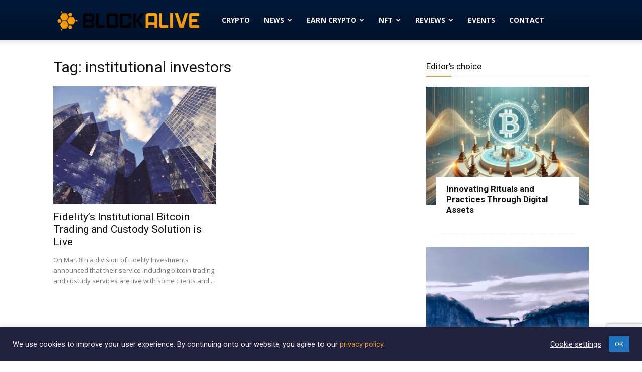

--- FILE ---
content_type: text/html; charset=utf-8
request_url: https://www.google.com/recaptcha/api2/anchor?ar=1&k=6LeJnjQaAAAAADDtBkFeNvIj3OeB7fu59XOlO0L0&co=aHR0cHM6Ly93d3cuYmxvY2thbGl2ZS5jb206NDQz&hl=en&v=PoyoqOPhxBO7pBk68S4YbpHZ&size=invisible&anchor-ms=20000&execute-ms=30000&cb=4mkip6llmjgz
body_size: 48551
content:
<!DOCTYPE HTML><html dir="ltr" lang="en"><head><meta http-equiv="Content-Type" content="text/html; charset=UTF-8">
<meta http-equiv="X-UA-Compatible" content="IE=edge">
<title>reCAPTCHA</title>
<style type="text/css">
/* cyrillic-ext */
@font-face {
  font-family: 'Roboto';
  font-style: normal;
  font-weight: 400;
  font-stretch: 100%;
  src: url(//fonts.gstatic.com/s/roboto/v48/KFO7CnqEu92Fr1ME7kSn66aGLdTylUAMa3GUBHMdazTgWw.woff2) format('woff2');
  unicode-range: U+0460-052F, U+1C80-1C8A, U+20B4, U+2DE0-2DFF, U+A640-A69F, U+FE2E-FE2F;
}
/* cyrillic */
@font-face {
  font-family: 'Roboto';
  font-style: normal;
  font-weight: 400;
  font-stretch: 100%;
  src: url(//fonts.gstatic.com/s/roboto/v48/KFO7CnqEu92Fr1ME7kSn66aGLdTylUAMa3iUBHMdazTgWw.woff2) format('woff2');
  unicode-range: U+0301, U+0400-045F, U+0490-0491, U+04B0-04B1, U+2116;
}
/* greek-ext */
@font-face {
  font-family: 'Roboto';
  font-style: normal;
  font-weight: 400;
  font-stretch: 100%;
  src: url(//fonts.gstatic.com/s/roboto/v48/KFO7CnqEu92Fr1ME7kSn66aGLdTylUAMa3CUBHMdazTgWw.woff2) format('woff2');
  unicode-range: U+1F00-1FFF;
}
/* greek */
@font-face {
  font-family: 'Roboto';
  font-style: normal;
  font-weight: 400;
  font-stretch: 100%;
  src: url(//fonts.gstatic.com/s/roboto/v48/KFO7CnqEu92Fr1ME7kSn66aGLdTylUAMa3-UBHMdazTgWw.woff2) format('woff2');
  unicode-range: U+0370-0377, U+037A-037F, U+0384-038A, U+038C, U+038E-03A1, U+03A3-03FF;
}
/* math */
@font-face {
  font-family: 'Roboto';
  font-style: normal;
  font-weight: 400;
  font-stretch: 100%;
  src: url(//fonts.gstatic.com/s/roboto/v48/KFO7CnqEu92Fr1ME7kSn66aGLdTylUAMawCUBHMdazTgWw.woff2) format('woff2');
  unicode-range: U+0302-0303, U+0305, U+0307-0308, U+0310, U+0312, U+0315, U+031A, U+0326-0327, U+032C, U+032F-0330, U+0332-0333, U+0338, U+033A, U+0346, U+034D, U+0391-03A1, U+03A3-03A9, U+03B1-03C9, U+03D1, U+03D5-03D6, U+03F0-03F1, U+03F4-03F5, U+2016-2017, U+2034-2038, U+203C, U+2040, U+2043, U+2047, U+2050, U+2057, U+205F, U+2070-2071, U+2074-208E, U+2090-209C, U+20D0-20DC, U+20E1, U+20E5-20EF, U+2100-2112, U+2114-2115, U+2117-2121, U+2123-214F, U+2190, U+2192, U+2194-21AE, U+21B0-21E5, U+21F1-21F2, U+21F4-2211, U+2213-2214, U+2216-22FF, U+2308-230B, U+2310, U+2319, U+231C-2321, U+2336-237A, U+237C, U+2395, U+239B-23B7, U+23D0, U+23DC-23E1, U+2474-2475, U+25AF, U+25B3, U+25B7, U+25BD, U+25C1, U+25CA, U+25CC, U+25FB, U+266D-266F, U+27C0-27FF, U+2900-2AFF, U+2B0E-2B11, U+2B30-2B4C, U+2BFE, U+3030, U+FF5B, U+FF5D, U+1D400-1D7FF, U+1EE00-1EEFF;
}
/* symbols */
@font-face {
  font-family: 'Roboto';
  font-style: normal;
  font-weight: 400;
  font-stretch: 100%;
  src: url(//fonts.gstatic.com/s/roboto/v48/KFO7CnqEu92Fr1ME7kSn66aGLdTylUAMaxKUBHMdazTgWw.woff2) format('woff2');
  unicode-range: U+0001-000C, U+000E-001F, U+007F-009F, U+20DD-20E0, U+20E2-20E4, U+2150-218F, U+2190, U+2192, U+2194-2199, U+21AF, U+21E6-21F0, U+21F3, U+2218-2219, U+2299, U+22C4-22C6, U+2300-243F, U+2440-244A, U+2460-24FF, U+25A0-27BF, U+2800-28FF, U+2921-2922, U+2981, U+29BF, U+29EB, U+2B00-2BFF, U+4DC0-4DFF, U+FFF9-FFFB, U+10140-1018E, U+10190-1019C, U+101A0, U+101D0-101FD, U+102E0-102FB, U+10E60-10E7E, U+1D2C0-1D2D3, U+1D2E0-1D37F, U+1F000-1F0FF, U+1F100-1F1AD, U+1F1E6-1F1FF, U+1F30D-1F30F, U+1F315, U+1F31C, U+1F31E, U+1F320-1F32C, U+1F336, U+1F378, U+1F37D, U+1F382, U+1F393-1F39F, U+1F3A7-1F3A8, U+1F3AC-1F3AF, U+1F3C2, U+1F3C4-1F3C6, U+1F3CA-1F3CE, U+1F3D4-1F3E0, U+1F3ED, U+1F3F1-1F3F3, U+1F3F5-1F3F7, U+1F408, U+1F415, U+1F41F, U+1F426, U+1F43F, U+1F441-1F442, U+1F444, U+1F446-1F449, U+1F44C-1F44E, U+1F453, U+1F46A, U+1F47D, U+1F4A3, U+1F4B0, U+1F4B3, U+1F4B9, U+1F4BB, U+1F4BF, U+1F4C8-1F4CB, U+1F4D6, U+1F4DA, U+1F4DF, U+1F4E3-1F4E6, U+1F4EA-1F4ED, U+1F4F7, U+1F4F9-1F4FB, U+1F4FD-1F4FE, U+1F503, U+1F507-1F50B, U+1F50D, U+1F512-1F513, U+1F53E-1F54A, U+1F54F-1F5FA, U+1F610, U+1F650-1F67F, U+1F687, U+1F68D, U+1F691, U+1F694, U+1F698, U+1F6AD, U+1F6B2, U+1F6B9-1F6BA, U+1F6BC, U+1F6C6-1F6CF, U+1F6D3-1F6D7, U+1F6E0-1F6EA, U+1F6F0-1F6F3, U+1F6F7-1F6FC, U+1F700-1F7FF, U+1F800-1F80B, U+1F810-1F847, U+1F850-1F859, U+1F860-1F887, U+1F890-1F8AD, U+1F8B0-1F8BB, U+1F8C0-1F8C1, U+1F900-1F90B, U+1F93B, U+1F946, U+1F984, U+1F996, U+1F9E9, U+1FA00-1FA6F, U+1FA70-1FA7C, U+1FA80-1FA89, U+1FA8F-1FAC6, U+1FACE-1FADC, U+1FADF-1FAE9, U+1FAF0-1FAF8, U+1FB00-1FBFF;
}
/* vietnamese */
@font-face {
  font-family: 'Roboto';
  font-style: normal;
  font-weight: 400;
  font-stretch: 100%;
  src: url(//fonts.gstatic.com/s/roboto/v48/KFO7CnqEu92Fr1ME7kSn66aGLdTylUAMa3OUBHMdazTgWw.woff2) format('woff2');
  unicode-range: U+0102-0103, U+0110-0111, U+0128-0129, U+0168-0169, U+01A0-01A1, U+01AF-01B0, U+0300-0301, U+0303-0304, U+0308-0309, U+0323, U+0329, U+1EA0-1EF9, U+20AB;
}
/* latin-ext */
@font-face {
  font-family: 'Roboto';
  font-style: normal;
  font-weight: 400;
  font-stretch: 100%;
  src: url(//fonts.gstatic.com/s/roboto/v48/KFO7CnqEu92Fr1ME7kSn66aGLdTylUAMa3KUBHMdazTgWw.woff2) format('woff2');
  unicode-range: U+0100-02BA, U+02BD-02C5, U+02C7-02CC, U+02CE-02D7, U+02DD-02FF, U+0304, U+0308, U+0329, U+1D00-1DBF, U+1E00-1E9F, U+1EF2-1EFF, U+2020, U+20A0-20AB, U+20AD-20C0, U+2113, U+2C60-2C7F, U+A720-A7FF;
}
/* latin */
@font-face {
  font-family: 'Roboto';
  font-style: normal;
  font-weight: 400;
  font-stretch: 100%;
  src: url(//fonts.gstatic.com/s/roboto/v48/KFO7CnqEu92Fr1ME7kSn66aGLdTylUAMa3yUBHMdazQ.woff2) format('woff2');
  unicode-range: U+0000-00FF, U+0131, U+0152-0153, U+02BB-02BC, U+02C6, U+02DA, U+02DC, U+0304, U+0308, U+0329, U+2000-206F, U+20AC, U+2122, U+2191, U+2193, U+2212, U+2215, U+FEFF, U+FFFD;
}
/* cyrillic-ext */
@font-face {
  font-family: 'Roboto';
  font-style: normal;
  font-weight: 500;
  font-stretch: 100%;
  src: url(//fonts.gstatic.com/s/roboto/v48/KFO7CnqEu92Fr1ME7kSn66aGLdTylUAMa3GUBHMdazTgWw.woff2) format('woff2');
  unicode-range: U+0460-052F, U+1C80-1C8A, U+20B4, U+2DE0-2DFF, U+A640-A69F, U+FE2E-FE2F;
}
/* cyrillic */
@font-face {
  font-family: 'Roboto';
  font-style: normal;
  font-weight: 500;
  font-stretch: 100%;
  src: url(//fonts.gstatic.com/s/roboto/v48/KFO7CnqEu92Fr1ME7kSn66aGLdTylUAMa3iUBHMdazTgWw.woff2) format('woff2');
  unicode-range: U+0301, U+0400-045F, U+0490-0491, U+04B0-04B1, U+2116;
}
/* greek-ext */
@font-face {
  font-family: 'Roboto';
  font-style: normal;
  font-weight: 500;
  font-stretch: 100%;
  src: url(//fonts.gstatic.com/s/roboto/v48/KFO7CnqEu92Fr1ME7kSn66aGLdTylUAMa3CUBHMdazTgWw.woff2) format('woff2');
  unicode-range: U+1F00-1FFF;
}
/* greek */
@font-face {
  font-family: 'Roboto';
  font-style: normal;
  font-weight: 500;
  font-stretch: 100%;
  src: url(//fonts.gstatic.com/s/roboto/v48/KFO7CnqEu92Fr1ME7kSn66aGLdTylUAMa3-UBHMdazTgWw.woff2) format('woff2');
  unicode-range: U+0370-0377, U+037A-037F, U+0384-038A, U+038C, U+038E-03A1, U+03A3-03FF;
}
/* math */
@font-face {
  font-family: 'Roboto';
  font-style: normal;
  font-weight: 500;
  font-stretch: 100%;
  src: url(//fonts.gstatic.com/s/roboto/v48/KFO7CnqEu92Fr1ME7kSn66aGLdTylUAMawCUBHMdazTgWw.woff2) format('woff2');
  unicode-range: U+0302-0303, U+0305, U+0307-0308, U+0310, U+0312, U+0315, U+031A, U+0326-0327, U+032C, U+032F-0330, U+0332-0333, U+0338, U+033A, U+0346, U+034D, U+0391-03A1, U+03A3-03A9, U+03B1-03C9, U+03D1, U+03D5-03D6, U+03F0-03F1, U+03F4-03F5, U+2016-2017, U+2034-2038, U+203C, U+2040, U+2043, U+2047, U+2050, U+2057, U+205F, U+2070-2071, U+2074-208E, U+2090-209C, U+20D0-20DC, U+20E1, U+20E5-20EF, U+2100-2112, U+2114-2115, U+2117-2121, U+2123-214F, U+2190, U+2192, U+2194-21AE, U+21B0-21E5, U+21F1-21F2, U+21F4-2211, U+2213-2214, U+2216-22FF, U+2308-230B, U+2310, U+2319, U+231C-2321, U+2336-237A, U+237C, U+2395, U+239B-23B7, U+23D0, U+23DC-23E1, U+2474-2475, U+25AF, U+25B3, U+25B7, U+25BD, U+25C1, U+25CA, U+25CC, U+25FB, U+266D-266F, U+27C0-27FF, U+2900-2AFF, U+2B0E-2B11, U+2B30-2B4C, U+2BFE, U+3030, U+FF5B, U+FF5D, U+1D400-1D7FF, U+1EE00-1EEFF;
}
/* symbols */
@font-face {
  font-family: 'Roboto';
  font-style: normal;
  font-weight: 500;
  font-stretch: 100%;
  src: url(//fonts.gstatic.com/s/roboto/v48/KFO7CnqEu92Fr1ME7kSn66aGLdTylUAMaxKUBHMdazTgWw.woff2) format('woff2');
  unicode-range: U+0001-000C, U+000E-001F, U+007F-009F, U+20DD-20E0, U+20E2-20E4, U+2150-218F, U+2190, U+2192, U+2194-2199, U+21AF, U+21E6-21F0, U+21F3, U+2218-2219, U+2299, U+22C4-22C6, U+2300-243F, U+2440-244A, U+2460-24FF, U+25A0-27BF, U+2800-28FF, U+2921-2922, U+2981, U+29BF, U+29EB, U+2B00-2BFF, U+4DC0-4DFF, U+FFF9-FFFB, U+10140-1018E, U+10190-1019C, U+101A0, U+101D0-101FD, U+102E0-102FB, U+10E60-10E7E, U+1D2C0-1D2D3, U+1D2E0-1D37F, U+1F000-1F0FF, U+1F100-1F1AD, U+1F1E6-1F1FF, U+1F30D-1F30F, U+1F315, U+1F31C, U+1F31E, U+1F320-1F32C, U+1F336, U+1F378, U+1F37D, U+1F382, U+1F393-1F39F, U+1F3A7-1F3A8, U+1F3AC-1F3AF, U+1F3C2, U+1F3C4-1F3C6, U+1F3CA-1F3CE, U+1F3D4-1F3E0, U+1F3ED, U+1F3F1-1F3F3, U+1F3F5-1F3F7, U+1F408, U+1F415, U+1F41F, U+1F426, U+1F43F, U+1F441-1F442, U+1F444, U+1F446-1F449, U+1F44C-1F44E, U+1F453, U+1F46A, U+1F47D, U+1F4A3, U+1F4B0, U+1F4B3, U+1F4B9, U+1F4BB, U+1F4BF, U+1F4C8-1F4CB, U+1F4D6, U+1F4DA, U+1F4DF, U+1F4E3-1F4E6, U+1F4EA-1F4ED, U+1F4F7, U+1F4F9-1F4FB, U+1F4FD-1F4FE, U+1F503, U+1F507-1F50B, U+1F50D, U+1F512-1F513, U+1F53E-1F54A, U+1F54F-1F5FA, U+1F610, U+1F650-1F67F, U+1F687, U+1F68D, U+1F691, U+1F694, U+1F698, U+1F6AD, U+1F6B2, U+1F6B9-1F6BA, U+1F6BC, U+1F6C6-1F6CF, U+1F6D3-1F6D7, U+1F6E0-1F6EA, U+1F6F0-1F6F3, U+1F6F7-1F6FC, U+1F700-1F7FF, U+1F800-1F80B, U+1F810-1F847, U+1F850-1F859, U+1F860-1F887, U+1F890-1F8AD, U+1F8B0-1F8BB, U+1F8C0-1F8C1, U+1F900-1F90B, U+1F93B, U+1F946, U+1F984, U+1F996, U+1F9E9, U+1FA00-1FA6F, U+1FA70-1FA7C, U+1FA80-1FA89, U+1FA8F-1FAC6, U+1FACE-1FADC, U+1FADF-1FAE9, U+1FAF0-1FAF8, U+1FB00-1FBFF;
}
/* vietnamese */
@font-face {
  font-family: 'Roboto';
  font-style: normal;
  font-weight: 500;
  font-stretch: 100%;
  src: url(//fonts.gstatic.com/s/roboto/v48/KFO7CnqEu92Fr1ME7kSn66aGLdTylUAMa3OUBHMdazTgWw.woff2) format('woff2');
  unicode-range: U+0102-0103, U+0110-0111, U+0128-0129, U+0168-0169, U+01A0-01A1, U+01AF-01B0, U+0300-0301, U+0303-0304, U+0308-0309, U+0323, U+0329, U+1EA0-1EF9, U+20AB;
}
/* latin-ext */
@font-face {
  font-family: 'Roboto';
  font-style: normal;
  font-weight: 500;
  font-stretch: 100%;
  src: url(//fonts.gstatic.com/s/roboto/v48/KFO7CnqEu92Fr1ME7kSn66aGLdTylUAMa3KUBHMdazTgWw.woff2) format('woff2');
  unicode-range: U+0100-02BA, U+02BD-02C5, U+02C7-02CC, U+02CE-02D7, U+02DD-02FF, U+0304, U+0308, U+0329, U+1D00-1DBF, U+1E00-1E9F, U+1EF2-1EFF, U+2020, U+20A0-20AB, U+20AD-20C0, U+2113, U+2C60-2C7F, U+A720-A7FF;
}
/* latin */
@font-face {
  font-family: 'Roboto';
  font-style: normal;
  font-weight: 500;
  font-stretch: 100%;
  src: url(//fonts.gstatic.com/s/roboto/v48/KFO7CnqEu92Fr1ME7kSn66aGLdTylUAMa3yUBHMdazQ.woff2) format('woff2');
  unicode-range: U+0000-00FF, U+0131, U+0152-0153, U+02BB-02BC, U+02C6, U+02DA, U+02DC, U+0304, U+0308, U+0329, U+2000-206F, U+20AC, U+2122, U+2191, U+2193, U+2212, U+2215, U+FEFF, U+FFFD;
}
/* cyrillic-ext */
@font-face {
  font-family: 'Roboto';
  font-style: normal;
  font-weight: 900;
  font-stretch: 100%;
  src: url(//fonts.gstatic.com/s/roboto/v48/KFO7CnqEu92Fr1ME7kSn66aGLdTylUAMa3GUBHMdazTgWw.woff2) format('woff2');
  unicode-range: U+0460-052F, U+1C80-1C8A, U+20B4, U+2DE0-2DFF, U+A640-A69F, U+FE2E-FE2F;
}
/* cyrillic */
@font-face {
  font-family: 'Roboto';
  font-style: normal;
  font-weight: 900;
  font-stretch: 100%;
  src: url(//fonts.gstatic.com/s/roboto/v48/KFO7CnqEu92Fr1ME7kSn66aGLdTylUAMa3iUBHMdazTgWw.woff2) format('woff2');
  unicode-range: U+0301, U+0400-045F, U+0490-0491, U+04B0-04B1, U+2116;
}
/* greek-ext */
@font-face {
  font-family: 'Roboto';
  font-style: normal;
  font-weight: 900;
  font-stretch: 100%;
  src: url(//fonts.gstatic.com/s/roboto/v48/KFO7CnqEu92Fr1ME7kSn66aGLdTylUAMa3CUBHMdazTgWw.woff2) format('woff2');
  unicode-range: U+1F00-1FFF;
}
/* greek */
@font-face {
  font-family: 'Roboto';
  font-style: normal;
  font-weight: 900;
  font-stretch: 100%;
  src: url(//fonts.gstatic.com/s/roboto/v48/KFO7CnqEu92Fr1ME7kSn66aGLdTylUAMa3-UBHMdazTgWw.woff2) format('woff2');
  unicode-range: U+0370-0377, U+037A-037F, U+0384-038A, U+038C, U+038E-03A1, U+03A3-03FF;
}
/* math */
@font-face {
  font-family: 'Roboto';
  font-style: normal;
  font-weight: 900;
  font-stretch: 100%;
  src: url(//fonts.gstatic.com/s/roboto/v48/KFO7CnqEu92Fr1ME7kSn66aGLdTylUAMawCUBHMdazTgWw.woff2) format('woff2');
  unicode-range: U+0302-0303, U+0305, U+0307-0308, U+0310, U+0312, U+0315, U+031A, U+0326-0327, U+032C, U+032F-0330, U+0332-0333, U+0338, U+033A, U+0346, U+034D, U+0391-03A1, U+03A3-03A9, U+03B1-03C9, U+03D1, U+03D5-03D6, U+03F0-03F1, U+03F4-03F5, U+2016-2017, U+2034-2038, U+203C, U+2040, U+2043, U+2047, U+2050, U+2057, U+205F, U+2070-2071, U+2074-208E, U+2090-209C, U+20D0-20DC, U+20E1, U+20E5-20EF, U+2100-2112, U+2114-2115, U+2117-2121, U+2123-214F, U+2190, U+2192, U+2194-21AE, U+21B0-21E5, U+21F1-21F2, U+21F4-2211, U+2213-2214, U+2216-22FF, U+2308-230B, U+2310, U+2319, U+231C-2321, U+2336-237A, U+237C, U+2395, U+239B-23B7, U+23D0, U+23DC-23E1, U+2474-2475, U+25AF, U+25B3, U+25B7, U+25BD, U+25C1, U+25CA, U+25CC, U+25FB, U+266D-266F, U+27C0-27FF, U+2900-2AFF, U+2B0E-2B11, U+2B30-2B4C, U+2BFE, U+3030, U+FF5B, U+FF5D, U+1D400-1D7FF, U+1EE00-1EEFF;
}
/* symbols */
@font-face {
  font-family: 'Roboto';
  font-style: normal;
  font-weight: 900;
  font-stretch: 100%;
  src: url(//fonts.gstatic.com/s/roboto/v48/KFO7CnqEu92Fr1ME7kSn66aGLdTylUAMaxKUBHMdazTgWw.woff2) format('woff2');
  unicode-range: U+0001-000C, U+000E-001F, U+007F-009F, U+20DD-20E0, U+20E2-20E4, U+2150-218F, U+2190, U+2192, U+2194-2199, U+21AF, U+21E6-21F0, U+21F3, U+2218-2219, U+2299, U+22C4-22C6, U+2300-243F, U+2440-244A, U+2460-24FF, U+25A0-27BF, U+2800-28FF, U+2921-2922, U+2981, U+29BF, U+29EB, U+2B00-2BFF, U+4DC0-4DFF, U+FFF9-FFFB, U+10140-1018E, U+10190-1019C, U+101A0, U+101D0-101FD, U+102E0-102FB, U+10E60-10E7E, U+1D2C0-1D2D3, U+1D2E0-1D37F, U+1F000-1F0FF, U+1F100-1F1AD, U+1F1E6-1F1FF, U+1F30D-1F30F, U+1F315, U+1F31C, U+1F31E, U+1F320-1F32C, U+1F336, U+1F378, U+1F37D, U+1F382, U+1F393-1F39F, U+1F3A7-1F3A8, U+1F3AC-1F3AF, U+1F3C2, U+1F3C4-1F3C6, U+1F3CA-1F3CE, U+1F3D4-1F3E0, U+1F3ED, U+1F3F1-1F3F3, U+1F3F5-1F3F7, U+1F408, U+1F415, U+1F41F, U+1F426, U+1F43F, U+1F441-1F442, U+1F444, U+1F446-1F449, U+1F44C-1F44E, U+1F453, U+1F46A, U+1F47D, U+1F4A3, U+1F4B0, U+1F4B3, U+1F4B9, U+1F4BB, U+1F4BF, U+1F4C8-1F4CB, U+1F4D6, U+1F4DA, U+1F4DF, U+1F4E3-1F4E6, U+1F4EA-1F4ED, U+1F4F7, U+1F4F9-1F4FB, U+1F4FD-1F4FE, U+1F503, U+1F507-1F50B, U+1F50D, U+1F512-1F513, U+1F53E-1F54A, U+1F54F-1F5FA, U+1F610, U+1F650-1F67F, U+1F687, U+1F68D, U+1F691, U+1F694, U+1F698, U+1F6AD, U+1F6B2, U+1F6B9-1F6BA, U+1F6BC, U+1F6C6-1F6CF, U+1F6D3-1F6D7, U+1F6E0-1F6EA, U+1F6F0-1F6F3, U+1F6F7-1F6FC, U+1F700-1F7FF, U+1F800-1F80B, U+1F810-1F847, U+1F850-1F859, U+1F860-1F887, U+1F890-1F8AD, U+1F8B0-1F8BB, U+1F8C0-1F8C1, U+1F900-1F90B, U+1F93B, U+1F946, U+1F984, U+1F996, U+1F9E9, U+1FA00-1FA6F, U+1FA70-1FA7C, U+1FA80-1FA89, U+1FA8F-1FAC6, U+1FACE-1FADC, U+1FADF-1FAE9, U+1FAF0-1FAF8, U+1FB00-1FBFF;
}
/* vietnamese */
@font-face {
  font-family: 'Roboto';
  font-style: normal;
  font-weight: 900;
  font-stretch: 100%;
  src: url(//fonts.gstatic.com/s/roboto/v48/KFO7CnqEu92Fr1ME7kSn66aGLdTylUAMa3OUBHMdazTgWw.woff2) format('woff2');
  unicode-range: U+0102-0103, U+0110-0111, U+0128-0129, U+0168-0169, U+01A0-01A1, U+01AF-01B0, U+0300-0301, U+0303-0304, U+0308-0309, U+0323, U+0329, U+1EA0-1EF9, U+20AB;
}
/* latin-ext */
@font-face {
  font-family: 'Roboto';
  font-style: normal;
  font-weight: 900;
  font-stretch: 100%;
  src: url(//fonts.gstatic.com/s/roboto/v48/KFO7CnqEu92Fr1ME7kSn66aGLdTylUAMa3KUBHMdazTgWw.woff2) format('woff2');
  unicode-range: U+0100-02BA, U+02BD-02C5, U+02C7-02CC, U+02CE-02D7, U+02DD-02FF, U+0304, U+0308, U+0329, U+1D00-1DBF, U+1E00-1E9F, U+1EF2-1EFF, U+2020, U+20A0-20AB, U+20AD-20C0, U+2113, U+2C60-2C7F, U+A720-A7FF;
}
/* latin */
@font-face {
  font-family: 'Roboto';
  font-style: normal;
  font-weight: 900;
  font-stretch: 100%;
  src: url(//fonts.gstatic.com/s/roboto/v48/KFO7CnqEu92Fr1ME7kSn66aGLdTylUAMa3yUBHMdazQ.woff2) format('woff2');
  unicode-range: U+0000-00FF, U+0131, U+0152-0153, U+02BB-02BC, U+02C6, U+02DA, U+02DC, U+0304, U+0308, U+0329, U+2000-206F, U+20AC, U+2122, U+2191, U+2193, U+2212, U+2215, U+FEFF, U+FFFD;
}

</style>
<link rel="stylesheet" type="text/css" href="https://www.gstatic.com/recaptcha/releases/PoyoqOPhxBO7pBk68S4YbpHZ/styles__ltr.css">
<script nonce="9684psG5T37qUgTVOfVfYw" type="text/javascript">window['__recaptcha_api'] = 'https://www.google.com/recaptcha/api2/';</script>
<script type="text/javascript" src="https://www.gstatic.com/recaptcha/releases/PoyoqOPhxBO7pBk68S4YbpHZ/recaptcha__en.js" nonce="9684psG5T37qUgTVOfVfYw">
      
    </script></head>
<body><div id="rc-anchor-alert" class="rc-anchor-alert"></div>
<input type="hidden" id="recaptcha-token" value="[base64]">
<script type="text/javascript" nonce="9684psG5T37qUgTVOfVfYw">
      recaptcha.anchor.Main.init("[\x22ainput\x22,[\x22bgdata\x22,\x22\x22,\[base64]/[base64]/[base64]/[base64]/[base64]/UltsKytdPUU6KEU8MjA0OD9SW2wrK109RT4+NnwxOTI6KChFJjY0NTEyKT09NTUyOTYmJk0rMTxjLmxlbmd0aCYmKGMuY2hhckNvZGVBdChNKzEpJjY0NTEyKT09NTYzMjA/[base64]/[base64]/[base64]/[base64]/[base64]/[base64]/[base64]\x22,\[base64]\\u003d\x22,\x22wrB8fsOVU8K0YAzDnyQ1w7YYw6jDgMK1G8O6SRcjw7fCsGlXw4XDuMO0wqnCinklWg3CkMKgw4NKEHhsL8KRGiJHw5h/wrk3Q13DhMOHHcO3wpZjw7VUwrYBw4lEwpkpw7fCs13CqHsuOcOOGxc9d8OSJcOGDxHCgToPMGN9ARo7LMKgwo1kw6AuwoHDksOzIcK7KMOJw5TCmcOJSnDDkMKPw5/DoB4qwqBCw7/Cu8KAIsKwAMOSGxZqwqduS8OpNFsHwrzDkibDqlZfwrR+PA7DrsKHNWZLHBPDlsOiwocrEcKYw4/CiMOww4LDkxM6cn3CnMKewpbDgVAfwp3DvsOnwqo5wrvDvMKGwrjCs8K8RgouwrLCv3XDpl4Hwp/CmcKXwrYLMsKXw7BCPcKOwogoLsKLwrbCgcKyeMOHMcKww4fCu0TDv8KTw445ecOfB8KbYsOMw4/CicONGcOXRxbDrgciw6BRw4HDpsOlNcOEHsO9NsOrK28IUx3CqRbCuMKLGT54w4Mxw5fDhmdjOzbCigV4c8OVMcO1w6zDjsORwp3CiDDCkXrDt1Fuw4nCkynCsMO8wqDDnBvDu8KewqNGw7dJw7Mew6Q7NzvCvDrDq2czw5LCvz5SNsO4wqUwwqh3FsKLw5/CqMOWLsKAwpzDph3CswDCgibDosK9NTUswrdvSVw6wqDDskcPBgvCpcKVD8KHAXXDosOUeMOJTMK2cmHDojXCn8O9eVsUYMOOY8K4wp3Dr2/DnkEDwrrDu8OzY8Oxw67Cu0fDmcOuw4/DsMKQE8OKwrXDsRVxw7RiD8KHw5fDiXVGfX3DiT9Tw7/CsMK2YsOlw5rDncKOGMKAw4BvXMOnfsKkMcKMPnIwwqtnwq9uwrpSwofDlklcwqhBd2DCmlwfwpDDhMOEKDgBb0F3RzLDgcOEwq3DshNMw7cwHj5tEkBGwq0tWGY2MWcLFF/Chhpdw7nDji7CucK7w7fCsmJrLUsmwoDDoEHCusO7w6dpw6JNw5/[base64]/[base64]/DsRsNw6bDmcO1FBdOwpcew4tYCzvDrVxXIcO5w6JCw5XDsiNdwrttKMOkZsKTwpTCt8KBwqDCu30Jwq1RwqHCgMOuwozDkEjDpcOKPcKHwoDCpwdiK1cMEA/CqMKOw5x0wp5swpkNBMK1CsKQwqTDjSfCsgQvw5xbD1HDosKCwpIba31wFcK9wqMgT8OxdmNIw5IlwqtRKzjCgsOkw6HCrMOuHF9Sw7LDt8OdwpTDg1DCj2zDvSHDosOGwpVLwr9nw5XDtUzDnj0CwrIiYy/DlcKVAB7Do8O2MRPCrMOoZsKeTkzDu8Kvw6PCmnoVLMOdw4zCr1wuw51Tw7vDlxMgw5psTyJrLsOgwpJBw4U1w4svEXt3w7w8wrRaTnoQCsOxwq7DtDtAw6FuXBQ0RmnDvcKww7FMOMO/[base64]/CgVjCgsOnZcOIbSPCjsO3wo3DvMKnw7w0w6LCoMOmwpTCsF9BwrhaJlzDtcK7w7LCqMKmTQEuKQE3wpMfTMKmwqFkEcO/[base64]/[base64]/wqvDtcKJwpPDsAAswq7CucKOOcKdGMO/eBfDkHFldnXDm2fCgCnDnTE6wrxoM8Ojw6RfE8OsVsKxGMOUwqZXKhHDlcKbw4J0GsORwp5sw4LCpk9Sw5fDpS9dTHNhIynCo8KSwrJ1wofDksOzw7Miw57Cs2E9w7k4TMK/QsORasKEwrXCgcKHDjjCkEkKwpo2wqQSw4cRw7tZOcOjw5HCjzYOPsOwIUjDqMKPJFHDnGlFJG7Dni/DkUbDi8KTwp56w7ddGgbCqSMowoXDncK9w7kvO8KHPC7CpRjDr8O8wpwtbsOBw7MtU8OvwqvCpcKhw6LDsMKAwoBTw4QIWsOfwoxSwqLCjiVABMOXw67DiwVwwqrDg8O1AwpYw4J7wr/Cs8KGw4wJPcKPwpEEwqjDhcORF8KSM8O3w4tXIgHCucOQw7tnPhnDr0HCtjk8w6/[base64]/DksKqw6/CqsKxIxDCiMOFwoU4w7XDjlJGw6Fywq7CvhQIwo7Dt2Bpw5/Dq8K1NCIcNMKXw7FGDVvDjW3DvMKIw6cmwq7CuF7CscKSw54Wf10EwoUZw4TDm8K0GMKEwqHDs8Kgw5slw5/CjsOwwqsRNcKNwpIJw4HCpxMWNSk7w5fDjFQMw5zCp8KFJsOtwrpkFsKPdMOWwpIVwp/DlcOiwrDDqQ3DswLCqQDDnRLCl8OrdErCtcOqw5doQ3vCnSnCpUjDjznDkSkawrvCnsKRJV8EwqEvw4zCi8OnwoskEcKJTsKGw4g2wqVlVMKQw7HClsOcw7JoVMOfTxzClhvDrcK+AnfClTNfCsOjwoEaw4/CocKJOjXDvC04PMKKA8KSNi8kw5MGGMOrGcOEE8O2wr55woRfG8ORw7AheQBwwoEoRcKmwrBgw5xBw5jCs1hQC8O5wqkjw4xMw7jCrsO2w5HCg8O8aMOEVAsxwrA+WcOWw7nCiAHCj8KrwobCqMK5AArDtx7CocO2ecOFIk0oGFkbw7LDt8OKw5slwql/wrJgwpRuZnByBWUvwojCvHZsAMK2wrvCusKBJj3DscKiClAAwrFWD8Ocwp/[base64]/ClcOiMsKsLAjCoHBBw4dKV2HDmXEHYMOfwpHDn2LCjyhsHsKqU1jCjXfCkMOmQMKjworCh21wBcOmOMKnwoIrwpnDolXCvjARw5bDk8OefsOkRcOvw7ggw6pVa8O+N3Ulw7cbAhrDisKWw4lSOcOZwo7Dm1xgF8Oxwq/DlMOZw6fDiHwBS8K3K8KjwrMEE2U5w7gXwpbDpMKpwoIYegXCrTvDiMOCw6NOwrFAwoXDtS5wK8O3Z0RtwpjCkl/Dv8OUwrB/wqDCi8OEGm1nQsO5woXDicKXPMOqw79nw54Ew5hcLMOJw6HCnMOzw7vCncOrwr4pAsOwKV/CmStJw6E2w7sVA8KrAh1TKiTCssKrSSARME97wrIhw57CuiXCsm1uwqAcHcONAMOEwoZIQcOyIWA/wqvClMKue8OZwp3CuWt0JcOVw6TDgMOXAzHDhsOXA8OWw7bDvcKeHsO2bMOCworDqXssw7Y+wpLCvUMcesOCUGx1wq/[base64]/CiMKOb1DCiSvDhsO6ZcO5w4LCgDB8w4g1EsOVdwVQfcOhw7AOw7DDiH12aMKOHDZtw5/DqsKiwrzCqMKywpnCpcOzw6oCCcOhwpRzwpDDtcKPQ05Sw7vDhMKzw7jCo8KWS8OUw7I8EQ1tw6BLw7lbJEcjw7ooGMOQwr4EOUDDowVAFkjCjcK7wpXDmMOow4EcOknCs1bCvR/[base64]/w6BgM8KNwrXCm8KWRMKcw6HDpcOaDQwlw73DkMOoCsOtVMKQwrMrY8O0HMKdw6lnLsKrVmgCwpPCmsO1VzpIEcOwwpHCpRkNTDrDnsKIKcOMTykXUGjDiMKMHDxdeXU/EMKfY17DjMOqVcKeNsO4wrzCrcOoThfClGBsw7fDjsOfwpDCr8O3RhfDnQ/DlcKAwr4DbBnCpMOvw63CnsOGNMORw4IlHCPCqkcSEQ3DtsOCERfDllbDjg9rwrVreCrCt1Ujw7vDuhNywofCkMOiwoTCiD/[base64]/[base64]/DhMKdc1rDkGvCiH/ChBRXwrfCoic+b8OUw5p9U8KVHCUXXD5VVsO/wonDhMOnw6HCi8KvcMObSz4kIcKFO20PwrXCncOZw6HCncOowqwIw75ZGMOywrPDiTfDvmcNw6dPw4ZVwobCmEQBUUFlwplTw5/ChMKeL2Z3bcOew607A2J7wo18w4YsNQojwpTCmQzDmnJLV8OUXRbCqMOjal5hAHbDqMOTwoDCkAoESMOFw7vCqmNXKVnDuSbDsXB0wq9iccKZwozCgcOINwMrwpHCtATCpQ4nwpIhw5rCln0QZjoqwr3ChsKtB8KCFiLCsX/DuMKdwrHDvk1uT8KDS3PDrQzCssO/wohNSD3CkcKbcF4oIhXDlcOiwpxuw5DDpsOyw67CrcOdwojCiALDgk8cEVl0wq3CrcOFMG7DicOywqs+woHDjMOaw5PClMOKw7rDoMOawo3CmcOSD8KNaMOowpTCr3NSw4jCtBMAecOVUiM7IsO7w5hawptLw4jDpMOCM0EkwoAsd8KJwqFfw7vCjGLCg2XDt3o/wonCnVp3w4ZYDEnCqHDDqMO9IsODWjE0WsOLZcO2OELDqQ3CocKCeQvDtcOowofCoj8nTcOuZ8OPw58wX8O6w6DCth0dw6vCtMOmBh3DnRPDoMKNw6XClC7DuUtyfcKHaybCkjrDqcO2w5dYPsKjcRAmX8Kiw5bCnzDDl8KQA8OGw4vDgMKYwpkBdCjCsG7DlAw5w5h/wp7Dj8K+w6PClcKsw7jDvwB8aMKtZhoESBnDhVwFw4bDs0XDsRHCtcOiwrkxw7caLMOFccO+EsO/[base64]/[base64]/[base64]/DiXDCvcODG8O9fMKyw7/DiMKdwps3w5DCs8OxfnnCsSbCnjrCm0lGwobDnGQgE1cZN8KSV8K/w5HCocKfMsOBw4w9LsKsw6LDh8OXw5XChsKewobCrjrCoAfCt0x4OVPDhwXClQ/[base64]/DpHvCmsOLwojDrClbw40Dw63Dv8Kfwq3CnDzDt0Iuw7HDu8Odw4UGwoHCrCsuwqbDiFdlJMKyK8OLw4czw7FCw6nDr8OPFiUBw7lBw6nDvkXDvAvCtm3DnXg/w6RnbMKHfXLDgh88dHwLGMK6wpHDhQhBw5nDiMOdw77DslVhF1MZw5jDjGPCgnllBhdKGsKZwp0/RcOrw6XChVwjHsO1wp/Ch8KKVsOXA8OpwoZ5aMO2Jjs6VcOkw4bChsKOw7B2w6QTTVrCojzDrcKsw4vDtcOQAB55X1IBD0DDiEnCiTrDmQpUwpLCk2bCozPCgcKWw4c+wrgrGVppEMO4w4jDjxouwozDuC1BwofDp0wGw7hWw59/w5c2wrzCvMOJGcOkwpQFUXBlw5TDiX3Co8Otc0lDw4/CkEklO8KjJT4WNj9rEMKOwpfDjMKITcKGwrjDpTHDoR/[base64]/DpWrDvwjDjAHDlD7Ct8KuwroTw6kAw6nCjHgbwpJYwqDCr2DCpcKBwo/DocOhesO5wrxuDTlWwp7CjcKcw70kw5zDtsKzFyvDhizDlVHDgsOZY8OawoxBw7JYw7pZwocDwoE7w73DvMKKWcO/wojDnsKQSMK1b8KLAMKDLcOXw5LCizY2w6gxwrUMwqrDoFnDo2jCtQTDiGnDsxzCqisFcWBSwp3Ciz3DtcKBLDYzAAPCtsKmYGfDhQTDnQzClcOPw4TDksK/JGLDlj8KwrQgw5YQwq5GwohNWcKTLmRrHHjCoMK+w7Vbw4QuFcOrwpZGw57Dgm/CgcOpVcOaw6LCp8KFE8KqwrTCisOSXsKJasKjw77DpcOrwpUUw6ISwqLDmH0lwpPCnirDvcKswrJ0wpXCoMOCX1vCo8OyLyHDrFnChsKSPQPCj8Orw5XDnnwUwrxowrtyLcK0KHd2eG84wqZ/w7nDlBg9U8OhTsKJacObw4DCosOLKljCnMOqW8KRNcKUw6Y6w4t9wrjCtsOQw71zwrrDncKawq0cwrDDlWXCgDc4wrc8wqFjw4rDvXcHa8K+wqrDkcOwTQsFfsKxwqhcwoHChCYfwrLDqMKzwqPChsKMw53CvcKXDcO+wrlLwrMLwph0w7bCjQ0Sw73CgwXDgU/DozVhZcOBwopAw54KFMO/wo3Du8K4cDPCuxI1cAPCq8OIMcK8w4XDtzfCoUQ+fcKMw454w4x8Ng8Cw7rDmsKyWsOGTsKTwoxtw7PDjXHDisKGDCzDoh7ChMObw6NzF2fDm0Fgwo4PwroTah/[base64]/Du1LCjsKjw4PCksK+wprDq33DmsKUXQ/DtMKbwonCs8K1w5rDiMKoZS/CqmDDgcKUw4rCkcKIWsKTw5rCq0caPkMBc8K1eV1TTsOFCcObV05lwrbDsMOMSsKDAnRhw4PCg2gswo1BJsKywqjDuFYFw6N5FcKnw5/DusOZwonCksOMBMKCW0VoUBfCpcOQw7hFwoJrb1Eww7jDhCLDgMKWw7PCpMOzw6LCqcKXwo1Kd8KdWB3CnUzDgcO/wqRxG8OlAXXCsCXDpsO/w5nDnsKbQGTCksOQNTLDvXsIXcO+wq7DosKBw6cNOVJMZUzCr8Kbw7U4WsOeAlLDsMKVU0PCocOXw5JHTsKhN8Ooe8OQCsONw7dKwpbDoF01w758wqjDhjxrw7/[base64]/CsBXDhCnCiSElw47DnMKew74zw7M5QXTCv8O4w4DDv8OAVMKYB8OawoVWw5QdWz/DpsKWwrvCsygqX3fCjcOmUMKPw7lVwrjDu2tHE8OPI8K2bEXCpU0YIlDDpU/DqsO+wpcGUsKfccKPw6RINsKsIcOPw6HCkijCj8KuwrcgasOMWDERJcOpw5fCpsOhw5LCuANWw7s4wpTCj38lJTNjw4LCuSPDmmIyaz9YJxdnw4jDiTNVNCZEXcKdw6AZw4LChcOiQsOjwpp/OsKuTsKJc1kuw4LDoBbDssKywpjChWzDmHrDggs/PhcWYyoSWcKrwrVtwrd2aSQVw5zDv2Jyw7/CnUpRwqI5P1bDkkAkw73CqcKZwqxbNyHDiW7DocKrTcO0wpfDg3liH8K4wqLCssK4I2wHwpTCl8OSdcOnwqvDuwHDgHwUVsKCwrvDssOjXMKuwpERw7UsFnnCgsO7O1hMHx7DiXTDrsKNw6/CusOjw7vCkMOXasKdwq3DvxnDjVPDoFIHwozDjcKoW8KdLcONBmsvwpYbwo8mWRHDgzd2w6rCrAvDnUN6wrLDhQTDu3pew6fCsl1Zwq8zwqvDo0rDr2saw7LCo049PUt1cHzDiWUkEcOiSVvCqcOrdMO2wpI6PcK8wo/DisOww5DCgTPCqnA/Gh5PLnsDwrfDo39vYAzDv1QAwqvCnMOQw4NGNsKwwrzDmkh2AMKYWhHClH/Dn2JowpnChsKOGBBjw4fDkBvChsO/BcKPw7IVwrMzw7wjb8KiP8Kyw7/Cr8KKHDEqw7TDoMKRwqJPfsOkw6LCtAjCiMOew4Qkw7/DqMKcwoPCs8Ksw5PDssKew6Vzw7bDmsOPb0I8Y8K0wpfDq8O3w5spaCB3wodBQF/ClSrDvsOLw5bCi8OwcMK9QyXDolkVwoQdw4ZWwqjCtxrDjcOhPQbDp0zDgsKPwrHDpT3Dh0XCq8Ouw7BvHjXCmUgawo1dw55aw5l7JMOILDpww7jCj8Kww73DrinCqlvCr1fCjEXCozxRZcOUH3d9PMKkwo7Dgy43w4PCjwzDjcKrC8K/CXHDh8Kww4TCmwHDlT4Cw7PCih8hFEoJwoNNDsO/OsOkw7PCukLDmG/CucK5U8KnCSYLVxAmw5rDo8Ofw4bCskUEZzTDjD8+VsOvTDNNbBfDpUrDpiAswpRjwq8nVsOuwqF7w7pZwqhdeMOBWF4zFi/CiVzCsD4CWD0adTfDjcKPw7oMw6TDssOIw5NQwqnCv8KWMwlZwqPCtDnCtHJxQsOMfcKJwqnCqcKOwrXCqMOLU1TDnsOiYHTDvzBcf0ppwqhzw5cfw5rCi8KowoHDpsKXwpcjTDbDv2VNw6/[base64]/CqsOTYcKdwrrCosKoTsK3NMOBehHDksK8YE/Dn8K3MsOba2XCrcKnbsOMw48KRMKNw6bCmWh7wq0xXTUawpbDk23DisKYwqjDtsKBNyNSw6fDisOrw4vCuGfCmCVFw7FRYcOhKMO4wo/CisKgwoTCqwbCssOaLcKWH8KkwpjChGtoZ2J1e8KWLcKNWMKAw7rChMKXw55dw4IqwrzDihBFworDk1zDk1fDg2LDpzx4w7bDhMORYsKBwr1fNCohwrjDlcOxPXbDgHZhwqhBw7FvKMOCX0wrEMK8ME3ClSpdw6pQwq/DhMOvW8KjFMOCw79pw5nCpsKXW8KIa8OzVsO8FBkXwr7CgcOfGDvCphzDu8KbbwMhKQoyOy3CusKgNsO5w5F7KsKZw70bAiPCpH7CtS/[base64]/b17DrkTCo8OBwqLCnsOwXcK/[base64]/fMKlwpJWw4fDscO0MHbDpTzDvwnDiGXDnUDDqmbCgC/CnMKRBcKqFsKwHMKceFnCjFlpwp3ChGYCJ0UCKhLCkFPCqB/DssKaFWgxwopuwqoHw4LDqcObfB1Iw4nCpsKkwp7DqcKNw7fDscO7ZULCvzAeFMK9w4TDqAMpwqpETUnCnikvw5LCiMKXITXDtMKhI8Oww6vDt1M4IsOawqLCryAZPMKLw6Isw7Jiw5fDqwTDlTUHE8O/w5V9w4xnwrBqPcOUUirDqMKUw5sTSMKgXsKWJW/[base64]/CiMKOwqTDicKvw5tFGTRew7PDvMKuZcKIw71HwrjCt8OrwqPDs8KqE8Ozw67CjVwGw5YafSg/w79wYsOUWh13w5YdwpjCmkkVw7vCgcKtOSE/[base64]/CusKlUMKcEmnCv3rCvMOaw5sOPjDCmgbCt8OpwpzDoFAHQMOww4Eew4V7wpNJQjBSLjIkw4bDkjcpC8OPwox/woROwprCk8Kow7fCtFkfwpIjwpocc2ZowqJAwrQXwqfCrDU/[base64]/CtXxWWTZraQnDmgfDjcKRWVoRwpfDsXx9wp7DnsKVw5PCmMObAQrCiDHDsBLDn21EMMOBb006wobCi8KdBsOEG2Y+F8Kiw7xIw5PDhcOEK8Ktd0jDigDCocKJPMO1A8KcwoZOw7/CkTU7RcKWwrEIwq1ww4x9w6dJw6g/woPDuMKnc2jDiRdQcCXDinPCpwcuW3k9w4kPw57DnMKewpAQU8KUFHN8esOmBcKoWMKCw51swrF5ecOdHG1FwpnCi8Olw47DvCp+VXvCnxBGecKcUm7DjHvDv2HDu8KBP8OwwozCsMOdbsK8bFjCjsKTwqJWw6QUasOVw5/DqBPCjsKnbgRYwo8Zw67CtB/DvhbCmD8cw6BBOBTChsOwwrrDt8KzTMOywr3CoAHDsCBVQRTCoEQ2URlbw4DDjsKHM8Kmw7BZw5LCiXjCrsOvG0TCrsORwoHCnF0vw5FIwrXCoE/DksOKw6glwrg3LiLClTXDkcKzw6Ujwp7Ct8KWwr/Dj8KnLh18wrbDoh5jDjXCpsKVOcO+J8KJwpdFWcK3DsOXw7wRc2oiBVomw53DtDvCvicJI8OQZUnDpcKTJULCgMKzNcOJw4VzWHLCixRyVh3DgmlxwrZ+wp/DgV4Mw45GO8KyXkhsOcOLw4YpwppTSDNBHcK1w7MqRMO3VsOWesOQRBDCucOFw4V5w7zClMO9w5bDp8OCaAXDg8KrCsK6LcKNKXPDhwXDkMOJw4DCv8Obw6BswrzDkMOew7zCsMODWH9ONcOswpgOw6nCv3kgRV/DqQkrTcOkw6DDmMKBw44RdMOAI8O6TMOCw6bChiRKKcOQw6XDrlnDgcOvdiIIwoHDqhAzO8OBfkzCk8KNw5kdwq5AwoLCgjF1w63Cu8OHw6nDpGRCwrbDk8ODKEdfwpvCkMOITcK8wqxwZmhbw6M2w7rDt38dw43Cqg5ZPhbDqS7CiwPDqcKFIMOQwocuewjDjxPDlC/CuRzCo3k2wq5Xwoobw4PDnyzDkRHCj8OWWXDCtEXDv8KZIcKiBFhkTn3CmCoWwqHDo8KfwqDCg8K9wpjDiSrDn3fDpirCkgrDnMKqSsKswqwDwphcXWtfwq/Cjkdhw6g/[base64]/[base64]/CnFjCugF/GGXCjjssHwotMsKNw6rDmy7DksKeQWwnwqp+woLCvnsfOsKDZVvDsQoiw7XCvVMnHMO4w5vCk31WeA3CncKkeg8RcifCtkhQwodtw4I/IlVdwrx9LMOee8KqOC4+BVtMw5XDr8KWTFDDig0oazTCgVdiZcKiK8KVw6RyXlczw5Vew4rCqQfDtcKJwqoqM3/DisKND0PCrT17w5B+NWRzPiVGwqbDisOaw7nCocKfw6rDk3nCv2ZVM8OWwrZHbsK5Em/Cvk1zwq7CqsK7wovDksOCw5DDjzXDhAnDkcKbwr4XwrnDhcOFCXliVsKsw7jDkHzDtzDCuSTCkcKTZTJfG0UiTU1Hw5kMw4ZOwqHCrcKawqFSw7bDhWrCin/DjRY3OMK0FBhWNcKTDsKRwovDpcKEUW9aw7XDicKlwo1Zw4vDh8K5U0TDvMKdVivDqUsawp8pasKuZUhkw6QKw4wcwpbDkT3CnAdew7/DpcK4w7IWBcOAwpPDssOFwrPDvVfDsAVxfkjCvMO2UFowwrcDw4xsw6/DnFR4MMK/[base64]/DgMO+wqppwrbCgAvCiMOXNMO5wrDDvMOiQjPDkwDDo8O2wpg1aRM1w6kMwoVzw7HCv3bCrC8EAMOkT3t1wqDCsD/DmsOLC8KpEMOdGsKkw5vCpcK7w5JCSB1fw47DgsOuw4zClcKHw60qJsK6WcOcwrVawojDmzvCkcKmw5jCnHjDgkplERTDucOWw7Iew43DpWjCv8OSX8KjEMKjw7rDgcO/w4F3wrLCojbCusKbw7nClHLCvcK9McOuOMO1ahrChMOcdsKWOEJ+wpVsw4PDgHvDo8OQw4JewpwzAmh4w4HCucOGw6HDuMKqwr3DlMKzwrEZwopDYsKVVsKUw6LDr8KJw5DDvMKxwqQnw5bDgi91R2EsX8Oyw6Eow47CsizDnQTDocOaw4nDgjzCn8OqwrZ9w4XDmG/Dij04w79dB8KYcMKDInjDgMKjw6kaCcOWWTkbMcKrwoxVwojCtULDsMK/w6oOBQkGw74zU2J5w6NJX8OBEnDDj8KBQkDCusKsO8KfPwHCui/Cp8OVw7PCi8KyLxFow6h5wr90L3FZIMOcMsKmwrTCvcOQbXTDtcONw6kSw54Ow4lCwr/Ch8KqSMOtw6nDrkLDgG/CrcKQJMKNPC42wrPDlsOiwqrCpTk5w7/CgMKnwrc/L8OFRsO9JsO+eTdaccOUw73Cv10HYMOhTyg/cCPDkFvDm8KhS1dPw73Cv3J2wrk7IwvDm3g0wpjDohrDrHcQZ1xuw77CvU1YY8Oxwpogw4nDoQUvwrLCgUpSVcONV8KdN8KrAcO4aELDnx9qw7/CohfDrAZqQ8KSw7UJwrPDo8OOUcOkBGXDt8Otb8OlDcO+w7rDq8K2OxBidcO0w43Cs2bCjnwRwoQASsK5wrPCrcOvHlEhd8OCw67Do30JVMKDw4/Cj2bDm8OFw7p+fFhlwrPDnHDCq8Oow70uwpfCq8O4wq7Dpn5wR3jCtMKXIMKrwpjCjMKdw7gTw77CrsOtE3jDlsOwYRbCmcOOVi/CsBPCs8OHfi3DrwjDg8KMw4t5FMOBe8KuD8KAAhzDm8O0R8O/GsO3G8OnwrLDiMO+eRR3wpjCjsO7E2DChMOtN8KAJcObwphhwodhTsOIw6/[base64]/CjMORw5LDhcK5JlohDBhlwpjDsMO7VlLDlAo4OcOAN8Kkw5nCqcKKNMOtdsKPwpvDl8O8wonCicOVCSQJw45pwrYBPcONBcO5e8Otw4dABMKgAFbCkVzDkcKjwq0kXUbDvA/Dq8KCPcO9VMOnFsO5w6RFG8KAYSwxfCfDsTvDucKCw6hdKVnDhxh4ZXl8DBpCI8K7wofDrMOsdsOvFlI7EBrCoMOHZMKsGsKkwqlaUsOcwoY+OcKewoZrK1oUa20MeD8JSMO7IE/CtkHCtQ0fw6JGwpfCkcO/[base64]/LyrDi0nCjmjCjhHDgMO/[base64]/eywZw5YAwrtfwqrChSzCj8KNwpAHDsK1wqXCoh7CtDvDusOXQDvDkz1pGBTDvsKsQjUDVB7DmcO/UBBdZcOWw5RvIMOuw5rCjybDlWRYw5lzOgNOw7MYRVPDs3jCpgLDrMORw43CunRqLnrDviMGw4TChcK0W0xsRlDDmh0mdMKWwqjDmF3ChALDksOYwrTDvWrDi1jClMOywovDmsK6TcKgwqJ4MHM5U2nCk3rCkUBmw6DDosOnWgQHMsOZwrLCuEbCkA9kwq/[base64]/CuVXDsH1OcsK8w67Cmkg/Q14AwoPDuEhVwpXDj1cydFUGM8KfeydHwq/CiWPCjMK9U8KQw4XCg01PwqglWikqTADCjcOnw516wrvDl8OlIQ8WS8KRcl3CoSrDicOWeEhLTjDCuMKqIRRUXiMSw5c4wqTCihHDk8KFNcOiXhbDk8O5KXTDjcOdBUIow67CvlvCkMO1w7fDgsKKwq4rw6zDhcO/Yw/DuXzCiHpEwq8JwobDmh1Qw4nDgBfDhQUCw67DqTkzDMOSw5fDjSvDnSNxwrIKw77Cj8K5woFsEntBAcK2DcKmMsOZwqZZw6fDj8Ovw5EFLAYWEcK3KiMRHlwDwoPDsxjDsCNHTx0iw4LCrRN1w4TCoVVuw6TDpifDl8KRC8KnG3Y3wr/Ck8O5wpzCn8O7wqbDjsOEwofDksKvwp/DiULDhFJTw4g3wpPCk0zCvcKwXk52fEoyw6IjYW1dwrVoBcO1E0tteHHCqcKew6bDusKQwqVVw6hhwppKfUPDuybCsMKYDC9hwp9KUMOjdsKewoIFa8KDwqgtw5ctAX5pw4oow58kc8OpIXnCqDDCjDsZw4PDicKRwpbCqsKMw6fDqSrDqU/DmMKFaMKzw4TCm8KNBMOjw43ClhN9wrgWNMOTw4IOwrZ1wrvCl8K4PcKUwqI3wqQrQHLDtcOWwpjDiT8CwrvDscKAPcKIwqM8woHDoVLDvcKcw6TCucK/IzLCly7DmsObwr0jwpXDvcK5woVzw584B1fDjW/CqXPCl8O9K8Kpw4cJPSDDpsOawqJQIBXDlsOQw6TDmRfCvMODw5rCncOOdmZGesK/[base64]/wrcAwq/DnyXCokcJwpVTbsO3NTdVw5DDj1LCuUdEVUrCtj5Me8KBHMOZwrTDm2wOwokoRMODw4LDjsK8QcKZw4zDnMOjw58Yw7k/Z8KQwq/DpcKoClpFS8KnN8OjBMOzwqBwanZdwpE/w6Q4SAopHQnDjHxJDMK1alYhV1sgw5x/D8KPw5zCscOBKT8gw4BVYMKJBcOZwrsjNQLCh2cIIsKQWD3CqMOwGsKRw5NQLcK0wp7DgiwHwqgDw41jbsKrMg/CncO3JMKjwr/CrMOJwqcnXD/CkEvCrT4qwocuw4TCoMKKXmnDgcOCIE3Du8O5SsKhVz/CsjZkw5MUwq/CoydzO8O9GCIEwqsre8KEwq3DrELCrWzDsTzCqsOQwovCicK9fsOBbWM4w5hqVlxkQMOTUFHCvMKnBcKjw7YzMgvDsRcIb1/[base64]/CoH/[base64]/[base64]/Cm8Onw4pnw4FnwqxtfcOJcsK/[base64]/DhgLDqkEwMhhfwqUVwqzCo8KLw5LDs8KPw5TDqMKLXcOrw6fCo34gD8OPVMKVwoEvw7vCpsOgIU3DhcOCaynCksK0C8OoJXgCw4bCjAzCt1/DgcKfwqjDscKVYFRHDMOUw7tMY0RQwpXDiRhMdsKcw4PDo8K1A0PCthdFGzXCpCzDhMK8wqbCqwjCpMKBw4nCgjLCqwLDtxw0RcOUSWgQKR7DhH54LFUgw6jDpMOxSik3bGbCqcKbwpkPEQQmdD/Cr8Onw5LDoMKKw6DCjgvCocOXw6nCkgtLwprDg8K/wr7Co8KOVCLDhcKawoJfw5c8wp3DqcOaw5Fqw4ptMgBeJcOuHnDDgSTCiMOwcsOoKcK/w5/[base64]/Dp2DCjynCkyhtwo3CvcK2eH3DmQw0ekzDncOpT8KjOXnDug/DosKHWsKdLsObw43Dtlwpw5bDscOtHDUgw5bCp1HDiDRgw7RPw7fDnDJVNQTCmhDCshgyNlLDpgnDkH/[base64]/Dp2NBw55DecKwwoo/f30Rw5oOGMOuw5cAN8KVwqXCrMO7w5MxwrAqwoZ6Wn4/C8OVw68WPsKCw5vDi8KDw69DDsKCBgkpwq4lBsKXw63DqyQnwr7CtXkCwoAdwqnDi8O7wqPCqMO2w77DgGZPwrzCrzAJEzrClsKAw4gjNGFnF2XCqTnCumF3wownwqPClV5+wrjCsRfCoV7DlsK9fyPDhlbDjVEdXw/CisKAa1FWw5HDmEnDjhnDlQ5ZwobDh8KHwo3ChRggw7AMTcOGCcObw57CnMOLcMKnUsOPwp7DqsK6M8OBIcOQW8ONwo7CgcKzw6kLworDnw8Tw6dEwpwfwrk+w4/[base64]/CqsKvwrEkw7tCDsKLOm/CvsK4w4YywrXCn0TCrHQZw5PDpVJEKcK+w5PColl0w4QZIsKCwoxPInYoYTdOO8KiPE5tXcO/wqFXfnFewpxNwrzDucO5XMOww43CtDvDlMKxOsKbwoMtccKlw6RNwrI1W8OcO8OCEG7DuzXDvnbDjsKddsOuw7trVMKYwrQtd8K+OcOIHSTDksOEID/CnA/[base64]/Co3RfcSfDg8K8DQbChSIrDcKaw4rDmcKwa1DDqUXCnsO/McOZOzrCosOgMcOEwrjDpzdOwrzCgcOCfcKoT8OKwrvCmAhpWk3DnyDDtAplw6Vaw5/CtsKTWcK8T8OGw5xSPDMowp/DtcKJwqXCpcOfwrQMCjZ+E8OjI8OkwpZTUSIgwpx9w5vDjMKYw7AbwrbDkyRbwrjCskMvw6nDuMOkIX7ClcOSwrdUw6PDkQ/Clj7DucODw4FUwovDlh3DlcO6woghacOibSrDssOEw5drIcK8BMO7wrNUw7d/E8OqwqV5w7wtDx7CjgMdwr4rfjvChE9UNhrCiCbCtWAywqI7w6TDjEFxeMO2VcK+HkXCs8OowqnCmkd/wojDsMOTM8OuDcKiZF0IwonDtMK4FcKTwrUhwrsTwoHDrgXCimQPRVEffcOswqQ5EcOFw7TCocOZw68AZHR5woPDnhTDlMKJQUBvImvCphLDqys4bXBXw6TDpUECZ8KRAsOreR3Cs8O8wqnDkgfCr8KZFEjClcO/woE/w5pNeH9NCxrDusKlC8OafEtJVMOfw5hSwrbDmhLDh0UXw43CocOdKsKRCF7DoAx0wo9+wo/DncKDfGzCoXdbIsODwojDnsOITcOLwrPCplbCshkoTMOOT39wDcOUfcOnwrU/w4lwwq7CjMKewqHCgTICwp/[base64]/CjcK5YsOzEsOTdUNBw51fK2wdwpbDhsK8wqtvXMO7MsOcIMO2wo3ConXDihlfw5LCqcOqw6vDqHjChi0FwpYKSm7DtA9wQMKew5Bow4rChMK1fAM0PsOmM8K2wprDusK2w6bChcOWE33DvMKQZMOUw5rDlh7Du8K2BVAJwpoOwovCusKSw48fUMKQZU/DosKDw6bCkQHDjMOWf8Oiwq5/DUY3SyMrPmMGw6XDtMKcBwlYw6PDsBg4wrZWEsKxwpfCiMKuw7HCkndBZ2A/KQFNLTddw5rDpX06C8KtwoIAwq/Cv05OCcOVFcKlRsKbwrDCvsODcklhfQnDsXYtN8OzBEvChi4Cwr3DqcOVUsKjw53DszrDvsKow7RXw7dEFsKXwqXDs8KYw6Z4w5vCoMKZw6fDjFTCvDDDrDLCmMKxw7rCijvDjcKmwq3DqMK4HBkgwrtww5NRT8O5NATDm8O/JyPCrMOOdHXCnT7CvcKUJ8OUf0Qlwr/CmGIMw48uwr8+wovClgrDtMKcCMKGw48+FydVG8KSXcK7OjfCiH5WwrAcRHwww5fCv8KCPVbCqEDDpMKVWn/Cp8ODdCshFcKyw7PCqgJxw6DCnMK9wpHCvn4BdcOSPDY3RF4Pw7gDMH1zWcOxw4l2AStmVk/[base64]/Cm8K5csOUwoYZEcOPwpEZVB/CllTDssOAw49fBsKiw7gXAgFDwrxhDcOGRMK4w5lMesKmaCUtwoLCosKEwrx7w43Dm8K8XEzConXClmgJLsK+w6ctwovClF0nU0E/[base64]/CosOPwq7DssObI8Kjw7t0SsKowrHCnx7Ci8K2TsKHwp9zwrrDkxYPRyDCp8KjSUY8F8OiKBtqQxjDmjzCtsOZw53DgVcaLTBqLwrCl8OSHcKeTxwOwrwVAMOWw7FSKsOlPMOgwoEcHXlnw5rCgMOCXynDk8KZw4oow6/DuMKzw5LDi0fDvsOfw71pGsKHaUbCm8O1w5zDsTx6J8OIw4ElwoLDvQAVw5nDpcKww5HDh8Kpw54ew5bCmcOFwqRVARgXC0s/aSnCrSJqQGgFXTEPwqErw6VFccOqwpkBZyXDvMKCQsKcwrVBwp4WwrzCnsOqRzdvdBTDs24Bw4TDsRkYwo3CgMKKE8KrMhHCq8OxYkfCrE0sbB/DkcKDwrJsfsOlwqlKw6VDwr4uw7LDv8KvJ8Ofwps2wr0hXMKyCsK6w4jDmMO3JmJcw7PCrlUjLVZnS8OtaBEtw6LDgkfCnwJSEMKCesK5XTvCklDDtMOXw5fCicOcw6EmAFLClBxgwr9kUk4IPcKQQmt3El/CuGhnS2F9VFlnc2A8HS/CqxIRU8KDw5p0w5vDo8OqBcO8w6VBw6VBcyjCjMO/w4RyBxHDoyhHwpnCssOcN8OSw5BuAcKIwo/[base64]/CgMK+OW3CocOsw5zCvWfDqi/DhysbYBPDh8OSwqw5GMO/w5J2NMOrasOSw681aELChBjCtk3DkGjDt8OoAwXDsiUrwrXDhCjCoMObLTRHw5rCnsOWw6Y7w4EsElB5LDFJAsKpwrBOwqYew5nDvQ9OwrNaw5s3w5sgwq/CkMOiFMOvRUpMBsKRwrBpHMO8wrrDh8Kmw5NzOsOgw4gvN0BaDMOFbkPDtcOuwpBmwodSw7bDssK0GcOEcQbDr8OZwqx/B8OmegxjNMKrFCUUNBBfSsKZMXrCrxHChgFMClnCjV4cwq91wqwWw5LDtcKBw7TCucKDTsKabV/DsVvCr0AIDMOHSsK1V3UYw7PDpCJQfsKTw5ZhwqkowpZawqMcw6DDm8OrMcKoF8OeRHU/woB4w5hzw5TDq2k/HVDCqX1JEBFjw518bTYqwowjSi3Cr8OeICIVSkdrw43DhjlMdMO9w7Ayw53DrMKvGDF2w5XDigkuw5k8LgnCgmpvacOYw5p6wr/CucOpV8OuTgbDqW4hwobCssKBTnJcw57Dll4Jw5XClALDmMKew4Q5PcKKwoZsXsOqMDHDhShCwrFXw6REwrPDnWnDi8KNfEXDtW7DvB/[base64]/DqGbDlXIRC07CrMKnJcKfwpMnURVtLQA7PcKTw6ZPM8OtD8KDSRJ4w7XDs8Krwq0aXkrClAvDpcKJKjo7YsKgFl/Cr3zCs3tUTiZzw5LCo8K4w5PCt2bDvcO3wqIGJMKZw4HCkEHCvMKzcsKbw502CMKCwpfDk3/DvVjCusKjwq/DhTnDhMKoT8OEw4TClisUF8Kvw59PdcODGh9EWsKsw7xww6Fhw6fDkSY3wpzDumZNX3klD8K0ADNCL1vDu2xzUQlUKSkKRxbDkzTDvSXCtCjCqMKcKRrDlA3DoXRnw6XCgABdwrsfwp/DiXPDrAx+VGHDu10gwq/[base64]/ClELDhcK7JsO1wo5ACHvClkfCqsOdwqnDtcKtwqLCny3CnsKIwqPDrMOBwoLCrMOgA8KrYEApFDHCssORw6/DrQUKeAJdXMOgJh4nwp/[base64]/w7Q2w7A+aFRAwqtGYMOVw4QmwpPCuMKxw6ouwofDq8O+d8OCMcKtG8Kow4vDqcOrwr4zchUDe0QvEsKCw4vDhsKvwovDucKvw5VCwrwNHEQ4XmzCuTZ/w5kMHcO+wp7CgXbDnsKaQzzCjMKnwqjDicKNJcOfw5XCt8Ovw73CtEXCiHoGwrzCkcOYwrM+w6E2wqnClMK8w6FlYsKnL8OtGcK+w4nCukAEXkgKw6nCoWsPwpbCq8OEw6Q8McOlw7l4w6PCncOnwrliwq4tNihRCsK6w7RNwoteQhPDscKlJBdqwqE\\u003d\x22],null,[\x22conf\x22,null,\x226LeJnjQaAAAAADDtBkFeNvIj3OeB7fu59XOlO0L0\x22,0,null,null,null,0,[21,125,63,73,95,87,41,43,42,83,102,105,109,121],[1017145,681],0,null,null,null,null,0,null,0,null,700,1,null,0,\[base64]/76lBhnEnQkZnOKMAhmv8xEZ\x22,0,0,null,null,1,null,0,1,null,null,null,0],\x22https://www.blockalive.com:443\x22,null,[3,1,1],null,null,null,1,3600,[\x22https://www.google.com/intl/en/policies/privacy/\x22,\x22https://www.google.com/intl/en/policies/terms/\x22],\x22QjzpqSw7GzRM4JEhESAM9E3Jw1FsknJtKAS87ccgIRg\\u003d\x22,1,0,null,1,1769363426430,0,0,[221,140,91,221],null,[190,27],\x22RC-nzMDZ8VAjnMrmA\x22,null,null,null,null,null,\x220dAFcWeA5MHkAMNSzmqz4PlIGF4qeGm7A2w9S4VAby1X0Oyapo3ksRj3rhOY18am0svVTQPBSFv9Sf_eXkxq52jYd4IpdxCcgr4g\x22,1769446226467]");
    </script></body></html>

--- FILE ---
content_type: text/plain
request_url: https://www.google-analytics.com/j/collect?v=1&_v=j102&a=557126111&t=pageview&_s=1&dl=https%3A%2F%2Fwww.blockalive.com%2Ftag%2Finstitutional-investors%2F&ul=en-us%40posix&dt=institutional%20investors%20Archivy%20-%20Cryptocurrency%20News%20%7C%20Bitcoin%20Price%20Today%20%7C%20Crypto%20coins%20Analysis&sr=1280x720&vp=1280x720&_u=IEBAAEABAAAAACAAI~&jid=691337986&gjid=317136694&cid=1262348172.1769359826&tid=UA-109361603-1&_gid=93865830.1769359826&_r=1&_slc=1&z=1590334839
body_size: -451
content:
2,cG-HBEXT3N7DL